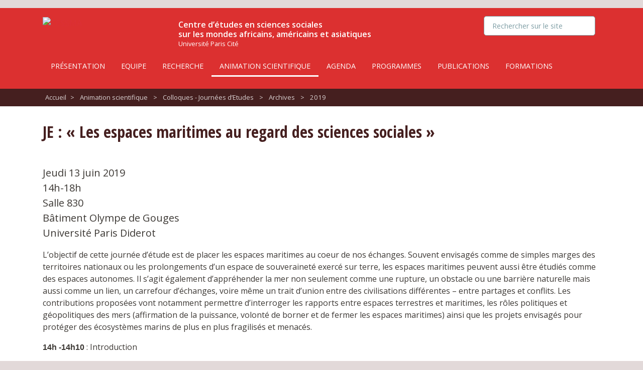

--- FILE ---
content_type: text/html; charset=utf-8
request_url: https://www.cessma.org/JE-Les-espaces-maritimes-au-regard-des-sciences-sociales-1248
body_size: 9067
content:
<!DOCTYPE html>
<html lang="fr">
<head>
	<meta charset="utf-8" />
	
	 <meta name="robots" content="index, follow, all">
	<meta name="viewport" content="width=device-width, initial-scale=1.0">
	<meta name="apple-mobile-web-app-capable" content="no">
	<meta name="apple-touch-fullscreen" content="yes">
	<meta name="msapplication-tap-highlight" content="no">
	<script>
var mediabox_settings={"auto_detect":true,"ns":"box","tt_img":true,"sel_g":"#documents_portfolio a[type='image\/jpeg'],#documents_portfolio a[type='image\/png'],#documents_portfolio a[type='image\/gif']","sel_c":".mediabox","str_ssStart":"Diaporama","str_ssStop":"Arr\u00eater","str_cur":"{current}\/{total}","str_prev":"Pr\u00e9c\u00e9dent","str_next":"Suivant","str_close":"Fermer","str_loading":"Chargement\u2026","str_petc":"Taper \u2019Echap\u2019 pour fermer","str_dialTitDef":"Boite de dialogue","str_dialTitMed":"Affichage d\u2019un media","splash_url":"","lity":{"skin":"_simple-dark","maxWidth":"90%","maxHeight":"90%","minWidth":"400px","minHeight":"","slideshow_speed":"2500","opacite":"0.9","defaultCaptionState":"expanded"}};
</script>
<!-- insert_head_css -->
<link rel='stylesheet' href='local/cache-css/868b3947104f29fc42db0b3e973e009c.css?1768919327' type='text/css' />











	<link href="https://fonts.googleapis.com/css?family=Crimson+Text:700i|Open+Sans:400,600|Open+Sans+Condensed:700&display=swap" rel="stylesheet">
	
	
	
<script type='text/javascript' src='local/cache-js/2a9e83e92f8f2119f5378e6a7a7d8cf3.js?1764930144'></script>










<!-- insert_head -->





<link rel="shortcut icon" href="local/cache-gd2/3b/20125795b1979063313bd83a0e42b4.ico?1686556980" type="image/x-icon" />
<link rel="apple-touch-icon" sizes="57x57" href="local/cache-gd2/03/9d5c9ed6e25796219fadefa497095d.png?1686556980" />
<link rel="apple-touch-icon" sizes="114x114" href="local/cache-gd2/af/166d120026049d07ac81fe78d01fdc.png?1686556980" />
<link rel="apple-touch-icon" sizes="72x72" href="local/cache-gd2/fa/e6e44a99f24d3ab8721fafd406961d.png?1686556980" />
<link rel="apple-touch-icon" sizes="144x144" href="local/cache-gd2/db/7782b36a652f5b014809ee71693270.png?1686556980" />
<link rel="apple-touch-icon" sizes="60x60" href="local/cache-gd2/92/0b3d31589302a59a33e563f7733740.png?1686556980" />
<link rel="apple-touch-icon" sizes="120x120" href="local/cache-gd2/8f/ae45f3c2adfd2bc239738eed255e89.png?1686556980" />
<link rel="apple-touch-icon" sizes="76x76" href="local/cache-gd2/8e/bc589b250e07eae6791ad637becb50.png?1686556980" />
<link rel="icon" type="image/png" href="local/cache-gd2/f3/d5960e0600bf10bf2238202d0c1225.png?1686556980" sizes="96x96" />
<link rel="icon" type="image/png" href="local/cache-gd2/9d/389978653a32b327aa4095c09167c6.png?1686556980" sizes="16x16" />
<link rel="icon" type="image/png" href="local/cache-gd2/f7/0443f4cea4ec5ff3a260ed78a23ef6.png?1686556980" sizes="32x32" />
<link rel="icon" type="image/png" href="local/cache-gd2/e4/b8f5a2330d04188bb812ab1056f4ac.png?1686556980" sizes="192x192" />
<meta name="msapplication-TileImage" content="local/cache-gd2/af/166d120026049d07ac81fe78d01fdc.png?1686556980" />

<meta name="msapplication-TileColor" content="#ef3526" />
<meta name="theme-color" content="#ef3526" /><script>htactif=1;document.createElement('picture'); var image_responsive_retina_hq = 0;</script><script>image_responsive_retina_hq = 1;</script>



		
	
	
	<link rel="alternate" type="application/rss+xml" title="Syndiquer tout le site" href="spip.php?page=backend" />	<title>JE : « Les espaces maritimes au regard des [...] - CESSMA</title>
	<meta name="description" content="Jeudi 13 juin 2019 14h-18h Salle 830 B&#226;timent Olympe de Gouges Universit&#233; Paris Diderot" />
	<link rel="canonical" href="https://www.cessma.org/JE-Les-espaces-maritimes-au-regard-des-sciences-sociales-1248" />
<!-- Plugin Métas + -->
<!-- Open Graph -->
 
<meta property="og:rich_attachment" content="true" />

<meta property="og:site_name" content="CESSMA" />
<meta property="og:type" content="article" />
<meta property="og:title" content="JE : &#171; Les espaces maritimes au regard des sciences sociales &#187; &#8211; CESSMA" />
<meta property="og:locale" content="fr_FR" />
<meta property="og:url" content="https://www.cessma.org/JE-Les-espaces-maritimes-au-regard-des-sciences-sociales-1248" />
<meta property="og:description" content="Jeudi 13 juin 2019 14h-18h Salle 830 B&#226;timent Olympe de Gouges Universit&#233; Paris Diderot" />

 

<meta property="og:image" content="https://www.cessma.org/local/cache-vignettes/L324xH170/f3a6d326dde78e1281440cc26c190f-ab0e5.svg" />
<meta property="og:image:width" content="324" />
<meta property="og:image:height" content="170" />
<meta property="og:image:type" content="image/svg+xml" />



<meta property="article:published_time" content="2019-06-12" />
<meta property="article:modified_time" content="2020-01-02" />

<meta property="article:author" content="CESSMA" />








<!-- Twitter Card -->
<meta name="twitter:card" content="summary_large_image" />
<meta name="twitter:title" content="JE : &#171; Les espaces maritimes au regard des sciences sociales &#187; &#8211; CESSMA" />
<meta name="twitter:description" content="Jeudi 13 juin 2019 14h-18h Salle 830 B&#226;timent Olympe de Gouges Universit&#233; Paris Diderot" />
<meta name="twitter:dnt" content="on" />
<meta name="twitter:url" content="https://www.cessma.org/JE-Les-espaces-maritimes-au-regard-des-sciences-sociales-1248" />

<meta name="twitter:image" content="https://www.cessma.org/local/cache-vignettes/L340xH170/19ecc2ea1f2eadf6d6a3d106452267-9d7b5.svg?1610697699" />
</head>

<body>
<progress value="0"></progress>

<!-- header -->
<header role="banner" class="rwd-hidden" id="top">
	<!-- header-baseline -->
	<div class="pre-container">
		<div class="header-baseline"><p>Unité mixte de recherche (UMR 245) sous triple tutelle de l&#8217;Université Paris Cité, l&#8217;INALCO et l&#8217;IRD crée en 2014.</p></div>
	</div>

	<div class="pre-container bg-red-classic">
		<div class="container">
			<div class="row">
				<div class="col-md-12">
					<div class="header-desktop">
						<!-- header-logo -->
						<div class="header-logo">
							<a href="https://www.cessma.org"><img src="plugins/oshiage/img/logo-cessma-white.svg"  alt="CESSMA" /></a>
						</div>

						<!-- header-logo -->
						<div class=" header-slogan">
							<div class="header-slogan-h1">Centre d&#8217;études en sciences sociales <br />sur les mondes africains, américains et asiatiques</div>
							<div class="header-slogan-h2">Université Paris Cité</div>
						</div>

						<!-- header-search -->
						<div class="header-search-wrapper">
							<div class="header-search"><form action="spip.php?page=recherche" method="get" class="search-form">
	<fieldset>
		<input name="page" value="recherche" type="hidden"
>
		<input type="hidden" name="lang" value="fr" />
		<input name="page" value="recherche" type="hidden"/>
		<input type="search" class="span search" placeholder="Rechercher sur le site" accesskey="4" name="recherche" id="recherche" >
	</fieldset>
 </form></div>
						</div>

						<!-- header-menu -->
						<div class="header-menu">
							
							<ul class="nav nav-primary">
							
							 
								<li class="nav-item nav-item-desktop">
									<a href="Presentation-2" class="nav-link">Présentation</a>
									
								</li>
							
							 
								<li class="nav-item nav-item-desktop">
									<a href="Equipe" class="nav-link">Equipe</a>
									
								</li>
							
							 
								<li class="nav-item nav-item-desktop">
									<a href="La-recherche" class="nav-link">Recherche</a>
									
								</li>
							
							 
								<li class="nav-item nav-item-desktop">
									<a href="Animation-scientifique" class="nav-link on">Animation scientifique</a>
									
								</li>
							
							 
								<li class="nav-item nav-item-desktop">
									<a href="agenda" class="nav-link">Agenda</a>
									
								</li>
							
							 
								<li class="nav-item nav-item-desktop">
									<a href="Programmes-205" class="nav-link">Programmes </a>
									
								</li>
							
							 
								<li class="nav-item nav-item-desktop">
									<a href="Publications" class="nav-link">Publications</a>
									
								</li>
							
							 
								<li class="nav-item nav-item-desktop">
									<a href="Les-formations" class="nav-link">Formations</a>
									
								</li>
							
							
							
							
							
							</ul>
							<B_menu>
						</div>


					</div>
				</div>
			</div>
		</div>
	</div>
</header>
<!-- #header -->


<!-- header responsive (fixed navbar) -->
<nav class="navbar navbar-expand-md navbar-dark no-fixed-top rwd-show">
	<a class="navbar-brand" href="https://www.cessma.org">
		<img src="plugins/oshiage/img/logo-cessma-white.svg" alt="CESSMA" class="header-logo-rwd" />
	</a>
	<button class="navbar-toggler" type="button" data-toggle="collapse" data-target="#navbarCollapse" aria-controls="navbarCollapse" aria-expanded="false" aria-label="Toggle navigation">
		<span class="navbar-toggler-icon"></span>
	</button>
	<div class="collapse navbar-collapse" id="navbarCollapse">
		<ul class="navbar-nav mr-auto">
			
			 
				<li class="nav-item"><a href="Presentation-2" class="nav-link">Présentation</a></li>
			
			
			 
				<li class="nav-item"><a href="Equipe" class="nav-link">Equipe</a></li>
			
			
			 
				<li class="nav-item"><a href="La-recherche" class="nav-link">Recherche</a></li>
			
			
			 
				<li class="nav-item nav-item--on"><a href="Animation-scientifique" class="nav-link on">Animation scientifique</a></li>
			
			
			 
				<li class="nav-item"><a href="agenda" class="nav-link">Agenda</a></li>
			
			
			 
				<li class="nav-item"><a href="Programmes-205" class="nav-link">Programmes </a></li>
			
			
			 
				<li class="nav-item"><a href="Publications" class="nav-link">Publications</a></li>
			
			
			 
				<li class="nav-item"><a href="Les-formations" class="nav-link">Formations</a></li>
			
			
			
			
			
			
			<li class="nav-item nav-item-search"><form action="spip.php?page=recherche" method="get" class="search-form">
	<fieldset>
		<input name="page" value="recherche" type="hidden"
>
		<input type="hidden" name="lang" value="fr" />
		<input name="page" value="recherche" type="hidden"/>
		<input type="search" class="span search" placeholder="Rechercher sur le site" accesskey="4" name="recherche" id="recherche" >
	</fieldset>
 </form></li>
		</ul>
	</div>
</nav>
<!-- header responsive --><!-- ariane -->
<div class="pre-container bg-red-dark">
	<div class="content container">
		<div class="row">
			<div class="col-md-12">
					<div class="ariane">
						<ul>
							<li class="home"><a href="https://www.cessma.org">Accueil</a><span>&gt;</span></li>
							
							<li><a href="Animation-scientifique">Animation scientifique</a> <span>&gt;</span></li>
							
							<li><a href="Colloques-Journees-d-Etudes">Colloques - Journées d’Etudes</a> <span>&gt;</span></li>
							
							<li><a href="Archives">Archives</a> <span>&gt;</span></li>
							
							<li  class="on"><a href="-2019-">2019</a></li>
							
						</ul>
					</div>
			</div>
		</div>
	 </div>
</div>
<!-- #ariane-->


<!-- headline -->
<div class="pre-container bg-red">
	<div class="content container">
		<div class="row">
			<div class="col-md-12 headline">
				
				<h1 class="h1-headline crayon article-titre-1248 ">JE&nbsp;: &#171;&nbsp;Les espaces maritimes au regard des sciences sociales&nbsp;&#187;</h1>
				
			</div>
		</div>
	 </div>
</div>
<!-- #headline-->

<!-- content -->
<div class="pre-container bg-white">
	<div class="content container">
		<a name="contenu" accesskey="2"></a>

		<div class="row">

			
			

			


			<div class="col-md-12">
				<!-- content-main -->
				<div class="content-main-wrapper article-texte-wrapper">
					 
						
					


					
					

					
					
					<div class="article-chapo crayon article-chapo-1248 "><p>Jeudi 13 juin 2019<br>
14h-18h<br>
Salle 830<br>
Bâtiment Olympe de Gouges<br>
Université Paris Diderot</p></div>
					<div class="crayon article-texte-1248 article-texte"><p>L’objectif de cette journée d’étude est de placer les espaces maritimes au coeur de nos échanges. Souvent envisagés comme de simples marges des territoires nationaux ou les prolongements d’un espace de souveraineté exercé sur terre, les espaces maritimes peuvent aussi être étudiés comme des espaces autonomes. Il s’agit également d’appréhender la mer non seulement comme une rupture, un obstacle ou une barrière naturelle mais aussi comme un lien, un carrefour d’échanges, voire même un trait d’union entre des civilisations différentes – entre partages et conflits. Les contributions proposées vont notamment permettre d’interroger les rapports entre espaces terrestres et maritimes, les rôles politiques et géopolitiques des mers (affirmation de la puissance, volonté de borner et de fermer les espaces maritimes) ainsi que les projets envisagés pour protéger des écosystèmes marins de plus en plus fragilisés et menacés.</p>
<p><strong>14h -14h10</strong>&nbsp;: Introduction</p>
<p><strong>14h10 – 14h30</strong>&nbsp;: Alexey Kraikovski (HSE de St-Petersburg)&nbsp;: &#8220;The Gulf of Finland as a Metropolitan bay of St. Petersburg in the 18th and 19th c. Economy, technology and culture"</p>
<p><strong>14h40-15h00</strong>&nbsp;:  Charlotte de Castelnau (ICT), Cathy Chatel (Cessma, Pôle Image)&nbsp;: &#171;&nbsp;Le Brésil colonial, un espace maritime&nbsp;? Réflexions à partir d&#8217;un travail de cartographie historique&nbsp;&#187;<br class='autobr' />
<strong><br class='autobr' />
15h10-15h30</strong>&nbsp;: Nona Nenovska (LADYSS) &#171;&nbsp;la gestion des aires marines protégées à la Mer Noire&nbsp;&#187;</p>
<p><strong>15h40-16h</strong>&nbsp;: Pause-café</p>
<p><strong>16h-16h20</strong>&nbsp;: Adrien Coignoux (Anhima)&nbsp;: &#171;&nbsp;César et l’Océan&nbsp;&#187;<br class='autobr' />
16h30-16h50 Camille Schmoll (Géographie-cités )&nbsp;: "Méditerranée&nbsp;: frontières à la dérive"</p>
<p><strong>17h-17h20</strong>&nbsp;: Nathalie Fau (CESSMA)&nbsp;: &#171;&nbsp;Découpages des mers en Asie du Sud Est&nbsp;&#187;</p>
<p><strong>Rappel de l’appel à communication</strong></p>
<p>L’objectif de cette journée d’étude est de placer les espaces maritimes au coeur de nos échanges. Souvent envisagés comme de simples marges des territoires nationaux ou les prolongements d’un espace de souveraineté exercé sur terre, les espaces maritimes peuvent aussi être étudiés comme des espaces autonomes. Il s’agit également d’appréhender la mer non seulement comme une rupture, un obstacle ou une barrière naturelle mais aussi comme un lien, un carrefour d’échanges, voire même un trait d’union entre des civilisations différentes.</p>
<p>Pour traiter de cette question, plusieurs approches sont envisageables&nbsp;:</p>
<ul class="spip" role="list"><li> <i>Une approche épistémologique&nbsp;:</i> Nommer et découper les espaces maritimes influence la lecture du monde et l’appropriation des territoires. Ce sont ainsi les cartographes occidentaux qui ont segmenté les mers d’Asie et les ont nommés d’après les pays riverains&nbsp;: océan indien, mer de Chine méridionale, mer du Japon etc. Il existe bien évidemment d’autres cosmogonies mais aussi d’autres découpages existants, possibles et passés. Ainsi, comme le souligne Denys Lombard (1990&nbsp;: 15) pour l’Asie du Sud-Est insulaire &#171;&nbsp;ces grandes îles ne forment en fait des entités que pour l’étranger venu d’ailleurs, et s’il faut bien sûr tenir compte de cette vision externe, il convient aussi d’insister sur l’autre. […] En prenant les étendues maritimes comme zones de gravité, on peut suggérer une autre distribution qui d’un point de vue historique est sans doute plus éclairant&nbsp;&#187;. Comme tout découpage territorial, celui de l’espace maritime résulte autant du fait culturel, géopolitique qu’économique.</li></ul><ul class="spip" role="list"><li> <i>Une approche par la politique et la géopolitique</i>&nbsp;: Longtemps perçues uniquement comme des espaces périphériques, les mers s’affirment comme des espaces privilégiés de la compétition stratégique et économique. L’espace maritime est devenu un enjeu majeur au XXème siècle avec la volonté politique des Etats riverains de se projeter de plus en plus loin vers le large et d’étatiser les espaces maritimes. Des espaces maritimes unifiés se sont morcelés et de nouveaux se sont recomposés au gré des stratégies des Etats-riverains. Le découpage des océans et des mers a d’abord été une question soulevée par les législateurs avant de l’être par les océanographes et les biologistes. Après des décennies de tensions, la Conférence de Montego Bay de 1982 a établi un nouveau droit de la mer et fixé des frontières maritimes. La délimitation de ces nouvelles frontières a été à l’origine de nouveaux conflits pour l’appropriation des océans mais aussi de nouvelles formes de coopération et d’invention territoriale qui favorisent le passage de "territoires maritimes de confins" à des "territoires maritimes partagés".</li></ul><ul class="spip" role="list"><li> <i>Une approche par les migrations et les flux maritimes</i>&nbsp;: l’unité des mers est créée par les déplacements des hommes, marchands, armateurs mais aussi migrants, réfugiés et contrebandiers ainsi que par les routes maritimes. La nature fluide du milieu maritime favorise le développement d’échanges multidirectionnels, licites ou illicites, mais aussi la formation d’une communauté de cultures. Cependant, du fait de système politique défaillant sur terres, les mers sont aussi des espaces d’errance et des cimetières pour des migrants à qui est dénié le droit d’accoster. Des populations, vivent également en permanence sur la mer, que ce soit des nomades des mers, comme les bajaus en Asie, mais aussi des marins, originaires de pays à faibles revenus comme les philippins, qui partent sans jamais arriver nulle part et vivent en permanence sur le lieu de travail.</li></ul><ul class="spip" role="list"><li> <i>Une approche par les espaces terrestres structurant les flux maritimes</i>&nbsp;: villes portuaires, ports de transbordement, ports secs sont autant de noeuds de flux maritimes, des zones de contacts aux spécificités propres.</li></ul><ul class="spip" role="list"><li> <i>Une approche par la gestion des ressources naturelles.</i> La mer est un réservoir de ressources naturelles&nbsp;: la pêche reste pour de nombreux pays la principale source de protéines et les principaux gisements de gaz et de pétrole se trouvent désormais sous le fond des mers. De simples lieux de passage, les espaces maritimes sont devenus des objets de convoitise et des sujets d’affrontements. Cependant, afin de dépasser les tensions politiques, des pays ont mis en place une gestion commune des espaces disputés, comme des zones communes de développement, et ainsi créé de nouveaux territoires.</li></ul>
<p><i>-Une approche par l’environnement</i>. Les écosystèmes marins sont de plus en plus fragilisés et menacés notamment par le réchauffement climatique mais aussi par les pollutions émanant des<br class='autobr' />
littoraux et du trafic maritime. Même si les conflits d’intérêts sur le partage des ressources maritimes ont largement précédé la question de la gouvernance mondiale des océans, de nouvelles régionalisations prenant en compte les limites des écosystèmes marins émergent depuis le début des années 1990. De plus, le Programme pour les mers régionales des Nations Unies souligne que c’est à l’échelle régionale et non mondiale qu’il est possible de résoudre les problèmes environnementaux auxquels sont confrontés les mers, les océans et les zones côtières. Cette approche régionale implique une meilleure coopération entre les Etats riverains. Par ailleurs la protection de l’environnement s’est révélée être une cause particulièrement unificatrice et des pays ne parvenant pas à résoudre des conflits de frontières maritimes ont néanmoins décidé de coopérer pour protéger leur environnement marin commun&nbsp;: des projets bilatéraux, sous-régionaux et multilatéraux se sont ainsi multipliés</p>
<p><i></p>
<ul class="spip" role="list"><li> Une approche par l’histoire navale.</i> Le fait maritime, l’essor de l’artillerie de marine dans l’Europe moderne, l’existence d’arsenaux qui sont de longue date des hauts-lieux d’intensification du travail sont des thèmes de plus en plus intégrés à l’histoire globale et impériale, recouvrant non seulement les moyens de la puissance mais aussi les circulations de savoir et leurs hybridations (Martine Acerra, Sylviane Llinares). Alors que la navalisation de l’Europe a mobilisé une génération d’historiens, en lien avec l’histoire des systèmes militaro-fiscaux (John Brewer), d’autres études s’ouvrent à l’impact des navigations lointaines sur l’évolution des flottes européennes et remettent en cause une histoire navale largement européano-centrée. Comme l’explique David Plouviez (2017), &#171;&nbsp;Pour avoir une chance d’interpréter plus justement les différents apports à la construction navale, il faut […] passer de l’objet fini aux modalités de sa réalisation et concevoir que l’innovation ne se situe pas uniquement dans &#8220;l’invention&#8221; de nouveaux modèles mais également dans l’optimisation de l’existant.&nbsp;&#187; Une telle approche sous-tend depuis longtemps l’encyclopédisme de certains navigateurs, visant une technologie générale de l’art nautique dont l’amiral Pâris, au Musée de Marine du Louvre au XIXe siècle est emblématique (Géraldine Barron, 2019). D’autres travaux actuels pointent le rôle de la vapeur, de la mécanisation et de l’électricité dans la croissance des flux inter-océaniques, notamment la formation de nouveaux métiers à bord, nés de ces évolutions énergétiques. Cela n’exclut pas des jeux d’échelles avec le cabotage et la pêche (parfois lointaine, souvent côtière), cette dernière thématique faisant l’objet de recherches nouvelles (Romain Grancher, 2015), à l’intersection de l’histoire des ressources, de l’approche juridique (règles d’appropriation du poisson) et de l’étude des sociétés littorales et des savoirs pratiques développés, transmis mais aussi captés par d’autres groupes sociaux (Guillaume Carnino, 2015).</li></ul><ul class="spip" role="list"><li> <i>Une approche par l’histoire culturelle et sociale.</i>L’histoire des milieux maritimes et de leur perception par le reste des populations, recouvrant l’histoire des sensibilités, a constitué un champ fort de l’histoire sociale, marqué par les ouvrages d’Alain Corbin (<i>Le territoire du vide. L’Occident et le désir de rivage</i>, 1900) et d’Alain Cabantous (<i>Les citoyens du large,</i> 1995).Les spécificités des villes et villages littoraux (et îliens), la place de l’entre-soi, les modalités d’ouverture (sociabilités cosmopolites dans les ports), les formes du sentiment religieux, de la dévotion (alors que les péris en mer ne peuvent être ensevelis) ont été analysées au-delà des représentations longtemps véhiculées. Les identités nées de l’expérience de la mer imposent un &#171;&nbsp;va-et-vient permanent entre l’océan et la société globale&nbsp;&#187; (A.Cabantous). &#171;&nbsp;Le sceau de la mer&nbsp;&#187; donne leur cohésion aux communautés maritimes &#171;&nbsp;sans pour autant instituer des modèles simples&nbsp;&#187;, comme le prouvent la géographie des sociétés maritimes, la pluralité des activités économiques et les modes de reproduction sociale des &#171;&nbsp;microsociétés océanes&nbsp;&#187;. C’est dans ce sillage que se sont développées les études récentes, qui du moins en histoire moderne, ont renouvelé l’étude de la Méditerranée, une mer au coeur de l’héritage braudélien que la dernière génération d’historiens (Gilbert Buti, Wolfgang Kaiser) perçoit comme un espace d’intermédiation mais aussi de litiges commerciaux et maritimes révélateurs de la reconfiguration de cet espace, de sa progressive européanisation juridique qui éclaire &#171;&nbsp;l’invention de la Méditerranée&nbsp;&#187; au tournant des XVIIIe et XIXe siècles.</li></ul>
<p><strong>Nathalie Fau, Liliane Pérez</strong></p></div>
					
					
					


					
					 	<div class="article-date">Posté le 12 juin 2019</div>

	 				
					
					


					
					
					<div class="article-docjoints">
						
						<div class="article-docjoint">
							<a href="IMG/pdf/JS_UFR_GHES_Espaces_maritimes_13juin2019.pdf" title="Télécharger" type="application/pdf" download>
								<div class="docjoint-logo"><img src='plugins-dist/medias/prive/vignettes/pdf.svg?1764928446' width="64" height="64" alt='' class='spip_logo spip_logos spip_document_icone' /></div>
								<small>PDF - 700.5 kio</small>
								<div class="docjoint-titre">PROGRAMME 13 JUIN</div>
								
							</a>
						</div>
						
					</div>
					

					
					
				</div>
				<!-- #content-main -->
			</div>

		</div>
	</div>
</div>
<!-- #content --><!-- footer -->
<footer class="footer">
	<div class="container"">
		<div class="go-top">
			<a href="#top"><img src="plugins/oshiage/img/but-top-150.png" alt="haut de page" width="80" height="80" /></a>
		</div>

		<!-- row-footer-0-->
		<div class="row row-footer-0">
			<div class="col-md-12">
				<div class="footer-baseline center crayon meta-valeur-slogan_site_spip ">Centre d&#8217;études en sciences sociales sur les mondes africains, américains et asiatiques</div>
			</div>
		</div>

		<!-- row-footer-1-->
		<div class="row row-footer-1">
			<div class="col-md-2">
				<div class="footer-links">
							
							<a href="Contacts-et-acces" class="footer-contact">
								<img src="plugins/oshiage/img/logo-marker.svg" width="12" height="12" alt="" />
								Contacts et accès
							</a>
							

				</div>
			</div>

			<div class="col-md-4">
				<div class="footer-menus">
					
					<a href="Lettres-d-Informations-du-CESSMA">Lettres d&#8217;Informations du CESSMA</a>
					
					<a href="Groupements-scientifiques-et-liens-utiles">Groupements scientifiques et liens utiles</a>
				</div>
			</div>

			<div class="col-md-6">
				<div class="footer-partners">
					<a href="https://u-paris.fr/" class="footer-partner footer-partner-1" rel="external"><img src="plugins/oshiage/img/logo-universite-paris.svg" alt="Université de Paris" /></a>
					<a href="http://www.inalco.fr/" class="footer-partner footer-partner-2" rel="external"><img src="plugins/oshiage/img/logo-INALCO.svg" alt="INALCO" /></a>
					<a href="https://www.ird.fr/" class="footer-partner footer-partner-3" rel="external"><img src="plugins/oshiage/img/logo-IRD.svg" alt="IRD" /></a>
				</div>
			</div>
		</div>

		<!-- row-footer-2-->
		<div class="row row-footer-2">
			<div class="col text-center">
				
				<a href="Mentions-legales">Mentions légales</a>
				
				<a href="spip.php?page=login" class="btn btn-danger btn-sm">Espace privé</a>			</div>
		</div>

	</div>
</footer>
<!-- #footer --></body>
</html>